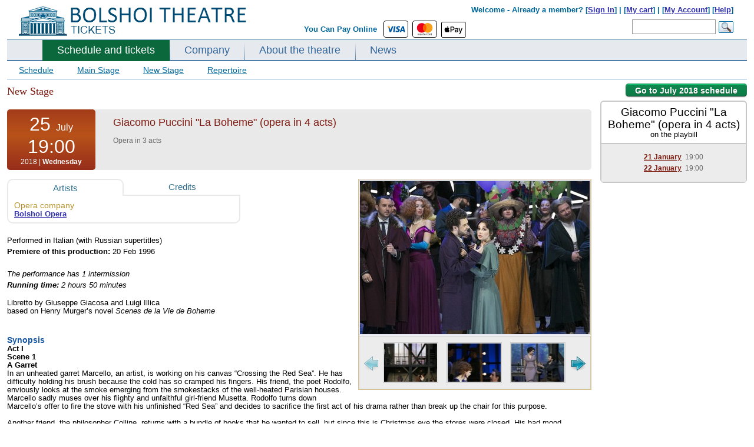

--- FILE ---
content_type: text/html; charset=UTF-8
request_url: https://bolshoitheatre.com/performance/la_boheme/25-July-2018/19:00/4606/
body_size: 18277
content:

 
<!DOCTYPE html PUBLIC "-//W3C//DTD XHTML 1.0 Strict//EN" "http://www.w3.org/TR/xhtml1/DTD/xhtml1-strict.dtd">
<html>
<head>
	<meta http-equiv="Content-Type" content="text/html;charset=utf-8" />
	<meta name="viewport" content="width=device-width, initial-scale=0.3">
	<title>25 July 2018 - Giacomo Puccini "La Boheme" (opera in 4 acts) (Opera)  - Bolshoi Theatre, Moscow, Russia (19:00)</title>

	<meta name="description" content="La bohème is an opera in four acts, composed by Giacomo Puccini to an Italian libretto by Luigi Illica and Giuseppe Giacosa, based on Scènes de la vie de bohème by Henri Murger."><link rel="canonical" href="https://bolshoitheatre.com/performance/la_boheme/" />
	
	<!--<SCRIPT>
	var globalDiff=0;
	</SCRIPT>-->	
	<!-- Global site tag (gtag.js) - Google Analytics -->
<script async src="https://www.googletagmanager.com/gtag/js?id=UA-20284306-8"></script>
<script>
  window.dataLayer = window.dataLayer || [];
  function gtag(){dataLayer.push(arguments);}
  gtag('js', new Date());

  gtag('config', 'UA-20284306-8');
  gtag('config', 'AW-17342403161');

  </script>	
	<link href="https://fonts.googleapis.com/css?family=Lato:300,400,700,400italic" rel="stylesheet" type="text/css">
		<link rel="stylesheet" href="/css/style_ac.css" type="text/css">	
	<style>
	#allContent{
		width: 1360px;
		
	}
	#owl-demo1{
			max-width: 1360px;
		
		}
	TD.floatOffset{
		width: auto;
	}
	@media (max-width: 1360px) { 
		#allContent{
			width: 1360px;
			padding: 0px 10px;
		}
	}
	@media (max-width: 1300px) { 
		#allContent{
			width: 1300px;
			padding: 0px 10px;
		}
	}
	@media (max-width: 1250px) { 
		#allContent{
			width: 1250px;
			padding: 0px 10px;
		}
	}
	@media (max-width: 1200px) { 
		#allContent{
			width: 1200px;
			padding: 0px 10px;
		}
	}
	@media (max-width: 1150px) { 
		#allContent{
			width: 1150px;
			padding: 0px 10px;	
		}
	}
	@media (max-width: 1100px) { 
		#allContent{
			width: 1100px;
			padding: 0px 10px;
		}
	}
	@media (max-width: 1050px) { 
		#allContent{
			width: 1050px;
			padding: 0px 10px;
		}
	}
	@media (max-width: 1024px) { 
		#allContent{
			width: 1024px;
			padding: 0px 10px;
		}
	}*{margin:0;padding:0}html,body{font-family:Arial,sans-serif;margin:0;padding:0}a{color:#3333ac}TABLE#allTbl{border:0 none;height:100%;padding-top:5px;width:100%;border-spacing:0px}TD.floatOffset{font-size:1px}DIV#contener{ma rgin:0px auto;ma x-width:1360px;mi n-width:1000px;padding:0px;overflow:hidden;border:0px solid red;font-size:13px}DIV#top{height:65px;position:relative;overflow:hidden}DIV#top IMG#logo{margin:9px 0 0 20px}DIV#top DIV#topLine{text-al ign:right;pos ition:absolute;z-index:10;top:3px;width:40%;float:left}DIV#top DIV#topSearch{posi tion:absolute;width:60%;text-align:right;font-size:100%;line-height:12px;color:#006699;font-weight:bold;padding:3px 0px 0 0;float:left}DIV#top DIV#topSearch DIV#menuTop{text-align:right;width:97%;padding-top:6px}DIV#top DIV#topSearch DIV#formTop{width:97%;text-align:right;margin-top:10px}DIV#top DIV#topSearch INPUT{border:1px solid #999999;font-size:12px;hei ght:26px;padding:5px;width:130px;margin:0px 5px 0 0px}DIV#top DIV#topSearch IMG#okSearch{po sition:absolute;float:right;margin:3px 0 0 0}DIV.topMenuLine{background-color:#6698be;height:1px;font-size:1px}DIV#mainMenu{backgro und:url('/img/bgMenuHor.gif') 0 bottom repeat-x;float:left;width:100%;background-color:#e6eaef}DIV#mainMenu UL#menu{width:100%;float:left;list-style-type:none;margin:0 0 -2px 0px;padding:0 0 0 60px;b order-bottom:2px solid #CCDFEA;}DIV.lineMenu{background-color:#4f7fa8;height:2px;font-size:1px}DIV#mainMenu UL#menu LI{float:left;font-w eight:bold;}DIV#mainMenu UL#menu LI A{color:#336699;text-decoration:none;padding:7px 25px 9px 25px;float:left;font-size:18px;display:block}DIV#mainMenu UL#menu LI.link{background:url("/img/bgMenuVert.png") 0 bottom no-repeat}.stage-name-mobile{display:none}@media screen and (max-width:1024px){#bannerBig{display:none}#videoTD{display:none}TD.where{width:0px;overflow:hidden;display:none}.floatOffset{display:none!important}body{//background:green}}h1.main{color:#CC6600;font-size:22px;margin-bottom:20px}.bold{font-weight:bold}.strike{text-decoration:line-through}.center{text-align:center}.clearfloat{clear:both;font-size:1px;height:0;line-height:0}TABLE.tblCommon{width:100%;border-spacing:0px;padding:0px}.roundedCorners{border-radius:6px 6px 6px 6px}DIV#bannerBig{hei ght:363px;ba ckground:url("/img/banner.png") no-repeat;}DIV.mainPageSheduale DIV#borderNew{border:1px solid #D5D5D5;border-radius:6px 6px 6px 6px;margin-top:20px;padding:10px 10px 10px 10px;background:url("/img/mainBgNew.gif") repeat-x}DIV#filter-ballet-block,DIV#filter-opera-block{display:none}#videoTD{width:420px;vertical-align:top;padding-top:20px}#videoTD DIV#blockVideo{margin:0 0 0 10px;text-align:center;background-color:#EDEDED;border:1px solid #D5D5D5;border-radius:6px 6px 6px 6px;padding:20px 0 20px 0}div#block-playbill{position:relative}DIV#block-playbill TABLE.mainTable{margin:15px 0px 0px 0px;table-layout:fixed}DIV.filterSearch{font-size:14px;background-color:#E9E9E9;border-radius:3px;padding:10px 15px}DIV.filterSearch A{color:#2D6C8A;margin-right:2px;padding:1px 4px}DIV.filterSearch A.select{background-color:#336699;color:#FFFFFF}DIV.filterSearch A.archive{color:#6A6A6C}DIV.filterSearch DIV.filterP{margin-bottom:6px}.filterP a{font-size:115%!important}.link_inner{border-bottom:1px dashed #2D6C8A;padding-bottom:-1px;position:relative;font-weight:bold}DIV.filterSearch SPAN{color:#6A6A6C}TABLE.was-now{width:100%;font-family:Trebuchet MS;font-size:100%}TABLE.was-now TD{vertical-align:top;text-align:center;line-height:20px;font-size:17px;font-weight:bold}TABLE.was-now TD.now{color:#CA252B}TABLE.was-now TD.was{color:#333333}TABLE.was-now SPAN.label{display:block;color:#888888;font:bold 10px/6px "Trebuchet MS",Arial,Helvetica,sans-serif;margin:4px 0 1px 0;text-transform:uppercase}TABLE.was-now SPAN.sml{font-size:12px;position:relative;top:-3px}.stikerDiscount{background:url("/img/sticker.png") no-repeat scroll 50% 0 transparent;color:#E00004;font:bold 20px/18px "Bitter",Arial,Helvetica,sans-serif;height:40px;padding:9px 0 21px;position:absolute;left:-60px;text-align:center;top:16px;width:70px}.stikerDiscount SPAN{height:auto;margin-top:8px;margin-bottom:2px;color:#222222;display:block;font:bold 12px/10px Arial,Helvetica,sans-serif}A.btn_book{background-position:0 50%;border-color:#E7B901 #B39000 #B39000;text-shadow:0 1px 2px rgba(255,255,255,0.7)}A.btn_book SPAN{background-color:#FFD41A;color:#4C3900;display:block;line-height:100%;color:#002244;font-size:18px;padding:12px 18px;float:left;border-style:solid;border-width:1px;border-color:#E7B901 #B39000 #B39000;text-shadow:0 1px 2px rgba(255,255,255,0.7);box-shadow:0 1px 1px rgba(0,0,0,0.2),0 1px 0 rgba(255,255,255,0.55) inset,0 0 3px rgba(255,255,255,0.8) inset;display:inline-block;font-weight:bold;position:relative;text-transform:uppercase;border-radius:8px 8px 8px 8px;margin-top:0px}.roundedCorners{-moz-border-radius:5px 5px 5px 5px;border:1px solid #D7DCE8;padding:1px 3px}.perfType{color:#000000;font-style:italic;font-size:19px;font-family:"Arial"}TR.odd{background-color:#F8FAFC}TR.even{background-color:#EFF3F7}TABLE.mainTable{width:100%}TABLE.mainTable TD.info A{text-decoration:none}TD.daysEvent{color:#8E8E8E;font-size:14px;height:100%;line-height:1.2;text-align:center;vertical-align:top;width:98px;padding:10px 0px}TD.daysEvent SPAN{font-size:21px;font-weight:bold}SPAN.eventName{font-size:19px}TABLE.daysEventInfo{width:100%;border-spacing:2px}TABLE.daysEventInfo TD{vertical-align:top;padding-top:3px}.borderTop{border-top:1px solid #C8C8C8}TABLE.daysEventInfo TD.time{padding-top:15px;width:92px}TD.where{width:80px}TD.book{width:120px}.book-div{position:relative}TD.info{line-height:1.2;padding:4px 0px 4px 10px}.mainTable .playbill-alert{padding:15px}.block_form{margin-top:10px;border:1px solid #0f3c6d;background-color:#eff7fe;padding:10px}.block_form_tbl td{padding:2px 0px 2px 0}.block_form_tbl td.n{padding:2px 10px 2px 0;font-weight:bold}.block_form_tbl td input,.block_form_tbl td textarea{width:300px;font-size:13px;font-family:Arial,sans-serif}.block-main_banners{wid th:1024px;hei ght:362px;position:relative;dis play:none;overflow:hidden}#banner-block div{top:0px;left:0px;position:relative;overflow:hidden}.block-prevnext{width:98%;margin-top:5px;margin-left:1%}.block-prevnext div{width:33.3%;float:left}.block-prevnext__current{text-align:center;font-weight:bold}.block-prevnext__next{text-align:right}.filterP-ul{list-style-type:none}.filterP-ul li{float:left;position:relative;padding:0px}.filterP-ul li a{display:inline-block;padding:1px 5px}.block-hidden-m-div{position:absolute;z-index:500;width:100%;height:20px;display:none;top:-20px}.block-hidden-m-div-l{position:absolute;z-index:500;width:30px;height:200px;display:none;top:0px;left:-30px}.block-hidden-m-div-r{position:absolute;z-index:500;width:30px;height:200px;display:none;top:0px;right:-30px}.block-hidden-m-ul{position:absolute;border:0px solid #ffffff;border-top:1px solid #336699;background-color:#336699;text-align:center;z-index:500;list-style-type:none;width:100%;padding:6px 0px;display:none}.filterP-ul li span{display:inline-block;padding:1px 4px}.filterP-ul li .block-hidden-m-ul li{display:block;float:none;padding:2px 0px}.filterP-ul li .block-hidden-m-ul li a{color:#ffffff}.green-button-new{width:85px;display:inline-block;text-decoration:none;font-size:11px;text-align:center;font-weight:bold;text-shadow:0 1px 1px #094529;color:#fff;background:url(/css/images/button-bg_new.png) repeat-x 0 -106px #0a653a;line-height:18px;padding:1px 2px;border-radius:3px;-moz-border-radius:3px;-webkit-border-radius:3px;box-shadow:0 1px 2px #a8a8a8,0 1px 0 #15c375 inset;-moz-box-shadow:0 1px 2px #a8a8a8,0 1px 0 #15c375 inset;-webkit-box-shadow:0 1px 2px #a8a8a8,0 1px 0 #15c375 inset;border-top:1px solid #17985b;border-left:1px solid #307a57;border-right:1px solid #307a57;border-bottom:1px solid #053d23}a.green-button-new{color:#fff;text-decoration:none}.orange-button-new{margin-top:3px;width:85px;font-size:11px;text-decoration:none;color:#fff;background:url(/css/images/button-bg_new.png) repeat-x 0 0 #ff7e20;line-height:18px;padding:1px 2px;text-align:center;border-radius:3px;-moz-border-radius:3px;-webkit-border-radius:3px;box-shadow:0 1px 2px #aaa,0 1px 0 #ffdb48 inset;-moz-box-shadow:0 1px 2px #aaa,0 1px 0 #ffdb48 inset;-webkit-box-shadow:0 1px 2px #aaa,0 1px 0 #ffdb48 inset;border-top:1px solid #ed8900;border-left:1px solid #d67525;border-right:1px solid #d67525;border-bottom:1px solid #c33c00;font-weight:bold;text-shadow:0 1px 1px #784311;display:inline-block}a.orange-button-new{text-decoration:none;color:#fff}.block-error-am{border-color:#c40000;display:block;-webkit-border-radius:4px;-moz-border-radius:4px;border-radius:4px;border:1px #c40000 solid;background-color:white;width:400px;margin:10px 0px 10px 0px;display:none}.block-error-am__inner{box-shadow:0 0 0 4px #fcf4f4 inset;border-radius:4px;padding:14px 18px;padding-left:66px;position:relative}.block-error-am h4{color:#c40000;font-weight:normal;font-size:17px;line-height:1.255}.block-error-am__inner_mes{margin-top:3px}.block-error-am__inner_icon{height:27px;left:18px;position:absolute;top:11px;width:30px;background-position:0px 0px;background-image:url("/css/images/error_am.png");background-repeat:no-repeat;display:inline-block;vertical-align:top}.alert-inner{width:100%}.alert-inner .roundedCorners{border:none}.alert_no_book .borderTop{border:none}.playbill-alert a{text-decoration:none}.alert_no_book{display:none}.alert_no_book .borderTop{border:none}
	#right{
		vertical-align: top;
	}
		#bannerBig {
    min-height: 355px;
    background-color: #eeeeee;
}
.block-main_banners .block-main_banners-mini {
    width: 100%;
    height: 58px;
    position: absolute;
    bottom: 8px;
    left: 0px;
    z-index: 120;
    padding: 0 0 0 5px;
	display: none;
	
}
	.block-main_banners .block-main_banners-mini-line {
    width: 100%;
    height: 68px;
    position: absolute;
    background-color: #000000;
    opacity: 0.4;
    bottom: 4px;
    left: 0px;
    z-index: 110;
	display: none;
}
	.block-main_banners .block-main_banners-tools {
    width: 50px;
    height: 58px;
    position: absolute;
    bottom: 4px;
    right: 0px;
    z-index: 120;
    padding: 0 0 0 5px;
    cursor: pointer;
	display: none;
}
	DIV#secondMenu {
    font-size: 14px;
    border-bottom: 2px solid #CCDFEA;
}
	DIV#secondMenu A.select {
    text-decoration: none;
    color: black;
    background-color: #CCDFEA;
}
DIV#secondMenu A {
    display: block;
    float: left;
    padding: 7px 20px;
    color: #006699;
}		
		DIV#block-theatre TABLE.tblCommon TD#left, DIV#block-playbill TABLE.tblCommon TD#leftR {
    width: 300px;
}
	DIV#block-theatre TABLE.tblCommon TD#left UL, DIV#block-playbill TABLE.tblCommon TD#leftR UL {
    color: #6A6A6C;
    line-height: normal;
    list-style-type: disc;
    margin-left: 30px;
    font-szie: 14px;
    margin-bottom: 20px;
}
	DIV#block-theatre TABLE.tblCommon TD#left UL LI, DIV#block-playbill TABLE.tblCommon TD#leftR UL LI {
    margin-bottom: 15px;
    font-size: 14px;
}
	DIV.mainBlock {
    wid th: 100%;
    flo at: left;
    margin: 20px 0px 20px 0px;
}
	DIV.listAfisha {
    margin-top: 15px;
    border: 2px solid #C8C8C8;
    border-radius: 6px 6px 6px 6px;
    margin-bottom: 50px;
    margin-left: 15px;
    width: 245px;
}
	h3.main {
    font-size: 14px;
    color: #1253A3;
    f ont-weight: normal;
}
	h2.main {
    font-size: 20px;
    margin-bottom: 10px;
    color: #1253A3;
    font-weight: normal;
}
	.news-links-block .green-button-new, .news-links-block .orange-button-new {
    width: auto;
    padding: 2px 15px;
    font-size: 12px;
}
	DIV.contenerCommon {
    margin: 0px 0px 0px 20px;
}
	.block-bread {
    color: #C60;
    font-size: 15px;
    font-weight: bold;
    margin-bottom: 15px;
}
	.block-bread span {
    color: #666;
    font-weight: normal;
    font-size: 9px;
    padding: 0 5px;
}

	/*banner*/
	
	#owl-demo1{
		width: 100%;
position: absolute;
margin-left: auto;
margin-right: auto;
left: 0;
right: 0;
		z-index: 100;
		top: 104px;
		height: 352px;
		overflow: hidden;
		background-color: #000000;
	}

	#owl-demo1-wrapper{
		margin-bottom: 350px;
	}	
	
	#owl-demo1 .item img{
		max-width: 1360px;	
	}
	
	.banner_block_item_text span{
		display: block;
	}
	
	.banner_block_item_pic{
		width: 66%;
		min-width: 850px;
		height: 350px;
		float: left;
		display: block;
	}
	.banner_block_item_text{
		width: 34%;
		float: left;
		text-align: center;
		vertical-align: middle;
		height: 350px;
		display: block;
	}
	
	.bannerm_date {
    font-family: Lato;
    color: #000000;
    margin-bottom: 0;
    padding: 0px 5px;
	font-size: 110%;
}
	.bannerm_item_color_black1 .bannerm_date span {
    padding: 3px 5px;
    color: black;
    background: rgba(255,255,255,0.7);
    /* display: inline-block; */
}
	.bannerm_name {
    font-size: 3.5em;
    word-break: break-word;
    margin-bottom: 15px;
    font-family: Lato;
    font-style: normal;
    color: #00000;
    font-style: italic;
}

	


	.bannerm_buy_tickets .btn_mobile {
    background-color: #fff;
    color: #000;

	border: 1px solid black;
	
}
	.uppercase {
    text-transform: uppercase;
    line-height: 1.7;
}


	.btn_mobile {
    text-transform: uppercase;
    letter-spacing: .03em;
    line-height: 1em;
    font-family: Lato;
    font-weight: 700;
    text-align: center;
    display: inline-block;
    padding: 15px 20px;
    font-size: 0.9rem;
    color: #c61c1c;
}
	.btn_mobile{
		text-decoration: none;
	}
	
	.banner-auto-met{
		position: relative;
		background-color: black;
		/*height: 360px;*/
		overflow: hidden;
	}
		.banner-auto-met-text{
		position: absolute;
		/*background-color: rgba(6,49,66,1);*/
		background-color: #063142;
		height: 310px;
		width: 460px;
		
		top: 20px;
		right: 50px;
		text-align: center;
		
	}
	
	
	.banner-auto-met-text .bannerm_date{
		color: white;
	}
	.banner-auto-met-text-item{
		margin: 20px;
	}
	.banner-auto-met-text .bannerm_name{
		margin: 10px 10px 15px 10px;
	}
	.banner-auto-met-text .bannerm_name a{
		color: white;
		text-decoration: none;
	}
	.banner-auto-met-text .btn_mobile {
		padding: 18px 20px;
	}
	.banner-auto-met-text-control{
		position: absolute;
		bottom: 15px;
		left: 43%;
	}
	.banner-auto-met-text-control ul{
		padding: 0px;
		margin: 0px auto;
		list-style-type: none;
	} 
	.banner-auto-met-text-control ul li{
				padding: 0px;
		margin: 0px 5px;
		float: left;
		
	}
	.banner-auto-met-text-control ul li button{
		height: 12px;
		width: 12px;
		display: block;
		background: none;
		border: .0625rem solid #fff;
	}
	.banner-auto-met-text-control ul li button.active{
		background-color: #fff;
	}
	
	#owl-demo1 .owl-pagination{
		position: absolute;
		bottom: 35px;
		right: 140px;
		
	}
	
	#owl-demo1 .owl-pagination span {
    width: 12px !important;
    height: 12px !important;
    border-radius: 0px !important;
    border: 1px solid white !important;
    background-color: transparent!important;
}
	
	#owl-demo1 .owl-pagination .owl-page.active span {
		background-color: white !important;
	}
	#owl-demo1 .owl-pagination *:focus {
    outline: none;
}
	.owl-buttons {
		position: absolute;
		top: 45%;
		width: 100%;
		height: 0;
	}
	
	.icon-chevron-circle-shadow.prev-arrow {
		background-image:url("data:image/svg+xml;charset=utf-8,%3Csvg xmlns='http://www.w3.org/2000/svg' width='24' height='24'%3E%3Ccircle fill='%23fff' cx='12' cy='12' r='10'/%3E%3Cpath d='M13.5 16.5a.498.498 0 01-.354-.146l-3.149-3.152a1.7 1.7 0 01.001-2.403l3.149-3.153a.5.5 0 01.706.707l-3.148 3.153a.7.7 0 000 .99l3.148 3.15a.5.5 0 01-.353.854z'/%3E%3C/svg%3E")
	}
	.icon-chevron-circle-shadow.prev-arrow {
    background-repeat: no-repeat;
    background-size: cover;
	}
	.icon-chevron-circle-shadow {
		cursor: pointer;
		-webkit-filter: drop-shadow(0 0 24px rgba(0,0,0,.5));
		filter: drop-shadow(0 0 24px rgba(0,0,0,.5));
		opacity: .75;
		transition: opacity .2s ease-out;
		-moz-transition: opacity .2s ease-out;
		-webkit-transition: opacity .2s ease-out;
		-o-transition: opacity .2s ease-out;
	}

	.next-arrow, .prev-arrow {
    position: absolute;
    fill: #fff;
    height: 40px;
    width: 40px;
	}
	
	.icon-chevron-circle-shadow.next-arrow{
		background-image:url("data:image/svg+xml;charset=utf-8,%3Csvg xmlns='http://www.w3.org/2000/svg' viewBox='0 0 24 24'%3E%3Cpath d='M12 22h0a10 10 0 1110-10 10 10 0 01-10 10z' fill='%23fff' stroke='var(--custom-border-color)'/%3E%3Cpath d='M10.49 7.3l4.48 4.55-4.48 4.56-.7-.7 3.78-3.86L9.79 8l.7-.7z'/%3E%3C/svg%3E")
		}
	.owl-prev{
		position: absolute;
		left: 5px;
	}	
	
	.owl-next{
		position: absolute;
		right: 45px;
	}
	
	.logos {
    display: inline;
    vertical-align: middle;
    margin-left: 10px;
}


.paymentLogo {
    margin-right: 0.20rem;
}

.paymentLogoApple{
	height: 27px;
	vertical-align: baseline !important;
}

.paymentLogoWeChat{
	height: 21px;
	vertical-align: baseline !important;
	margin-top: 2px;
	margin-left: 2px;
}

.rounded {
    border-radius: 0.25rem!important;
}
.border-hr {
    border: 1px solid #000000 !important;
}
	
	.mobile-alert{
		position:fixed;
		top: 10px;
		width: 14%;
		left: 42%;
		z-index: 1000;
		background-color: #001a33;
		color: #ffffff;
		font-family: lato;
		padding: 20px;
		text-align: center;
		border-radius: 5px;
		box-shadow: 0px 5px 10px 0px rgba(0, 0, 0, 0.5);
	}
	
	</style>
		

	
	<SCRIPT>var globalDiff=1;</SCRIPT>	

	



</head>


<body >

		
		<TABLE style="margin: 0px auto;">
	<TR>
	<TD id="allContent" valign="top">	
	<DIV id="contener">
		<DIV id="top">
			<DIV id="topLine">
				<A href="/"><IMG src="/img/bolshoi_russia.png" id="logo" border="0"></A>	
			</DIV>
			<DIV id="topSearch">
				<DIV id="menuTop">
							
					Welcome - 
										Already a member? [<a href=/signin/>Sign In</a>] |
									 	 [<a href=/mycart/>My cart</a>] | [<a href=/myaccount/>My Account</a>] [<a href=/help/>Help</a>]
				</DIV>
				<DIV id="formTop">
					
					<table align="center" style="margin-bottom: 5px; height: 27px; overflow: hidden;">
	<tr>
		<td style="height: 27px; padding-top: 0px;" valign="top" id="text-pay-online"><span style="display: inline-block; margin-top: 4px;">You Can Pay Online&nbsp;&nbsp;</span></td>
		<td style="height: 27px; overflow: hidden;">
			<svg width="40" height="27" aria-hidden="true" role="img" viewBox="0 0 140 90" class="paymentLogo border-hr rounded"><title id="title">Visa</title><rect width="140" height="90" style="fill: rgb(255, 255, 255);"></rect><g id="g4158"><polygon id="polygon9" points="62.7 62.1 53.9 62.1 59.4 28 68.2 28 62.7 62.1" style="fill: rgb(0, 87, 159);"></polygon><path id="path11" d="M94.7,28.8a21.16,21.16,0,0,0-7.9-1.5c-8.7,0-14.8,4.6-14.9,11.3-.1,4.9,4.4,7.6,7.7,9.3s4.6,2.8,4.6,4.3c0,2.3-2.8,3.3-5.3,3.3a17.06,17.06,0,0,1-8.3-1.8l-1.2-.5-1.2,7.7A27.57,27.57,0,0,0,78,62.7c9.3,0,15.3-4.6,15.4-11.7,0-3.9-2.3-6.9-7.4-9.3-3.1-1.6-5-2.6-5-4.2s1.6-2.9,5.1-2.9a15,15,0,0,1,6.6,1.3l.8.4Z" style="fill: rgb(0, 87, 159);"></path><path id="path13" d="M106.5,50l3.5-9.5c0,.1.7-2,1.2-3.3l.6,2.9s1.7,8.2,2,9.9Zm10.9-22h-6.8c-2.1,0-3.7.6-4.6,2.8L92.8,62.1h9.3s1.5-4.2,1.8-5.1h11.3c.2,1.2,1,5.1,1,5.1h8.2C124.5,62.1,117.4,28,117.4,28Z" style="fill: rgb(0, 87, 159);"></path><path id="path15" d="M46.5,28,37.9,51.3,37,46.6c-1.6-5.5-6.6-11.4-12.2-14.3l7.9,29.9H42L55.9,28Z" style="fill: rgb(0, 87, 159);"></path><path id="path17" d="M29.9,28H15.6l-.1.7c11.1,2.8,18.4,9.7,21.4,17.9L33.8,30.9C33.3,28.7,31.8,28.1,29.9,28Z" style="fill: rgb(250, 166, 26);"></path></g></svg>
		
		<svg width="40" height="27" aria-hidden="true" role="img" viewBox="0 0 140 90" class="paymentLogo border-hr rounded"><title id="title">MasterCard</title><rect width="140" height="90" style="fill: rgb(255, 255, 255);"></rect><path d="M114.6,80.2v.2h.3v-.2Zm.1-.2c.1,0,.1,0,.2.1a.35.35,0,0,1,.1.2c0,.1,0,.1-.1.2a.35.35,0,0,1-.2.1l.2.3h-.2l-.2-.3h-.1v.3h-.2V80Zm0,1h.2c.1,0,.1-.1.2-.1s.1-.1.1-.2a.45.45,0,0,0,0-.5c-.1-.1-.2-.3-.3-.3a.45.45,0,0,0-.5,0c-.1,0-.1.1-.2.1s-.1.1-.1.2a.45.45,0,0,0,0,.5c.1.1.2.3.3.3h.3m0-1.4a.37.37,0,0,1,.3.1.22.22,0,0,1,.2.2l.2.2a.63.63,0,0,1-.2.8c-.1.1-.2.1-.2.2a.64.64,0,0,1-.6,0,.22.22,0,0,1-.2-.2.79.79,0,0,1-.2-.8.22.22,0,0,1,.2-.2c.1-.1.2-.1.2-.2a.37.37,0,0,1,.3-.1M43.5,76.9a2.3,2.3,0,1,1,2.3,2.4,2.24,2.24,0,0,1-2.3-2.18V76.9m6.2,0V73.1H48V74a2.91,2.91,0,0,0-2.4-1.1,4,4,0,1,0,0,8A3.16,3.16,0,0,0,48,79.8v.9h1.7Zm56,0a2.3,2.3,0,1,1,2.3,2.4,2.26,2.26,0,0,1-2.3-2.22V76.9m6.2,0V70h-1.7v4a2.91,2.91,0,0,0-2.4-1.1,4,4,0,1,0,0,8,3.16,3.16,0,0,0,2.4-1.1v.9h1.7ZM70.3,74.4a1.88,1.88,0,0,1,1.9,1.8h-4a2.07,2.07,0,0,1,2.1-1.8m-.1-1.5a3.7,3.7,0,0,0-3.8,3.6h0v.4a3.71,3.71,0,0,0,3.42,4h.48a4.35,4.35,0,0,0,3.1-1.1l-.8-1.2a3.54,3.54,0,0,1-2.2.8,2.12,2.12,0,0,1-2.3-1.9h5.7v-.6c0-2.4-1.5-4-3.6-4m20,4a2.3,2.3,0,1,1,2.3,2.4,2.26,2.26,0,0,1-2.3-2.22V76.9m6.2,0V73.1H94.9V74a2.91,2.91,0,0,0-2.4-1.1,4,4,0,0,0,0,8,3.16,3.16,0,0,0,2.4-1.1v.9h1.7ZM81,76.9a3.89,3.89,0,0,0,3.7,4h.4a4.19,4.19,0,0,0,2.7-.9L87,78.7a3.69,3.69,0,0,1-2,.7,2.45,2.45,0,0,1-2.3-2.59h0A2.56,2.56,0,0,1,85,74.5a3.09,3.09,0,0,1,2,.7l.8-1.3a3.85,3.85,0,0,0-2.7-.9A4,4,0,0,0,81,76.6v.3m21.4-4a2.33,2.33,0,0,0-2,1.1v-.9H98.7v7.6h1.7V76.4c0-1.3.6-2,1.6-2a3.78,3.78,0,0,1,1,.2l.5-1.6c-.4,0-.8-.1-1.1-.1m-44.5.8a5.54,5.54,0,0,0-3.1-.8c-1.9,0-3.2.9-3.2,2.4,0,1.2.9,2,2.6,2.2l.8.1c.9.1,1.3.4,1.3.8,0,.6-.6.9-1.7.9a4.3,4.3,0,0,1-2.5-.8l-.8,1.3a5.63,5.63,0,0,0,3.3,1c2.2,0,3.5-1,3.5-2.5s-1-2-2.7-2.3h-.8c-.7-.1-1.3-.2-1.3-.8s.5-.9,1.5-.9a4.18,4.18,0,0,1,2.4.7Zm21.4-.8a2.33,2.33,0,0,0-2,1.1v-.9H75.7v7.6h1.7V76.5c0-1.3.5-2,1.6-2a3.78,3.78,0,0,1,1,.2l.5-1.6a2.6,2.6,0,0,0-1.2-.2m-14.2.2H62.4V70.8H60.7v2.3H59.2v1.5h1.5v3.5c0,1.8.7,2.8,2.7,2.8a4,4,0,0,0,2.1-.6L65,78.9a2.35,2.35,0,0,1-1.5.4c-.8,0-1.1-.5-1.1-1.3V74.6h2.7ZM40.3,80.7V76a2.83,2.83,0,0,0-2.63-3H37.3a3,3,0,0,0-2.7,1.4A2.85,2.85,0,0,0,32.1,73a2.68,2.68,0,0,0-2.2,1.1v-.9H28.3v7.6H30V76.5a1.81,1.81,0,0,1,1.6-2h.3c1.1,0,1.7.7,1.7,2v4.2h1.7V76.5a1.81,1.81,0,0,1,1.6-2h.3c1.1,0,1.7.7,1.7,2v4.2Z" style="fill: rgb(35, 31, 32);"></path><path d="M115.6,55.4V54.3h-.3l-.3.7-.3-.8h-.3v1.1h.2v-.8l.3.7h.2l.3-.7v.8Zm-1.9,0v-.9h.4v-.2h-.9v.2h.4v.9Z" style="fill: rgb(247, 148, 16);"></path><path d="M82.6,60.2H57.4V15H82.5V60.2Z" style="fill: rgb(255, 95, 0);"></path><path d="M59,37.6A29,29,0,0,1,70,15a28.74,28.74,0,1,0,0,45.2A29,29,0,0,1,59,37.6" style="fill: rgb(235, 0, 27);"></path><path d="M116.5,37.6A28.71,28.71,0,0,1,70.1,60.2,28.66,28.66,0,0,0,75,20l0-.06a27.26,27.26,0,0,0-4.8-4.8,28.64,28.64,0,0,1,46.4,22.5" style="fill: rgb(247, 158, 27);"></path></svg>
		
		<img src="/img/Apple_Pay_Mark_RGB_041619.svg" class="paymentLogo paymentLogoApple">
		
		<!--<span class="border-hr rounded" style="height: 27px; display: inline-block; vertical-align: top;">
		<span style="width: 28px; overflow: hidden; display: inline-block; margin: 0px 6px;"><img src="/img/WeChat.png" class="paymentLogo paymentLogoWeChat" style="height: 21px;"></span></span>-->
		
		</td>
	</tr>
</table>
				
					<FORM id="formSearch" action="/search/" method="get">	
					<INPUT id="strSearch" name="strSearch" value=""><IMG src="/img/buttonS1.png" id="okSearch">
					</FORM>
				</DIV>
			</DIV>
		</DIV>
		<DIV class="topMenuLine"></DIV>
		<DIV id="mainMenu">
			<UL id="menu"><LI class="active"><A href="/playbill/" class="active">Schedule and tickets</A></LI><LI class="link"><A href="/company/" class="link">Company</A></LI><LI class="link"><A href="/theatre/" class="link">About the theatre</A></LI><LI class="link"><A href="/news/" class="link">News</A></LI></UL>		</DIV><DIV class="clearfloat"></DIV>
		<DIV class="lineMenu"></DIV>
		<DIV id="secondMenu"><A href="/playbill/playbills/" class="none" >Schedule</A><A href="/playbill/search/main_stage/" class="none" >Main Stage</A><A href="/playbill/search/new_stage/" class="none" >New Stage</A><A href="/playbill/repertoire/" class="none" >Repertoire</A><BR clear="all"></DIV>				<DIV id="block-playbill" class="mainBlock">
					<div class="btn-back-to-playbill"><a class="green-button-small" href="/playbill/search/07-2018/">Go to July 2018 schedule</a></div><TABLE class="tblCommon"><TR><TD valign="top">
		<H1 class="mainStage" style="color: #7D1B11">New Stage</H1><TABLE id="eventTop">
				
								
				<TR>
					<TD id="eventDateTime">
					
											
						<meta itemprop="startDate" content="2018-07-25T19:00:00"/>
						<meta itemprop="endDate" content="2018-07-25T21:50:00"/>
						<meta itemprop="description" content="La bohème is an opera in four acts, composed by Giacomo Puccini to an Italian libretto by Luigi Illica and Giuseppe Giacosa, based on Scènes de la vie de bohème by Henri Murger."/>
						<table style="background-color: #7D1B11; background-image: url('/gradient/new_stage_gradient.gif'); background-repeat: x-repeat; background-position: center center;">
							<tr><td class="day">25 <span>July</span></td></tr>
							<tr><td class="hour">19:00</td></tr>
							<tr><td class="year">2018 | <b>Wednesday</b></tr>
						</table>
											<TD id="eventListPerf">
														<meta itemprop="name" content="Giacomo Puccini "La Boheme" (opera in 4 acts)"/>
								<span itemprop="workPerformed" itemscope="" itemtype="http://schema.org/CreativeWork">
									<meta itemprop="name" content="Giacomo Puccini "La Boheme" (opera in 4 acts)"/>
									<meta itemprop="sameAs" content="http://bolshoitheatre.com/performance/la_boheme/"/>	
								</span>	
								<DIV style='color:#7D1B11' class='bigName'>Giacomo Puccini "La Boheme" (opera in 4 acts)</DIV><DIV class='actsEnt'>Opera in 3 acts</DIV>										<TD id="eventBook"  style='display: none;'><DIV class="book-div">
						<div itemprop="offers" itemscope="" itemtype="http://schema.org/AggregateOffer"><span itemprop="lowPrice" style="display: none;">$0</span>
					<span itemprop="offerCount" style="display: none;">0</span></div>
										</DIV>
			</TABLE><DIV>
				
				<div class="item-block-photo picEntity">
				
					<A href="/pic_perfomance_big/1533047531_La Boheme by damir yusupov-8det.jpg" rel="example_group" title=""><IMG itemprop="image" class="preview"  src="/pic_perfomance/1533047531_La Boheme by damir yusupov-8det.jpg" title="" alt=""></A><DIV id="photoBlock"><div id="smallPreview">
												<link rel="stylesheet" type="text/css" href="/css/skins/tango/skin.css" />		
												
												  <ul id="mycarousel" class="jcarousel-skin-tango">
													  
												<li><a rel="example_group" href="/pic_perfomance_big/1533047735_La Boheme by damir yusupov-10 det.jpg" title="">
						<div class="small" style=" background-image: url('/pic_perfomance_small/1533047735_La Boheme by damir yusupov-10 det.jpg')">&nbsp;</div></a></li><li><a rel="example_group" href="/pic_perfomance_big/1533047552_La Boheme by damir yusupov-9 det.jpg" title="">
						<div class="small" style=" background-image: url('/pic_perfomance_small/1533047552_La Boheme by damir yusupov-9 det.jpg')">&nbsp;</div></a></li><li><a rel="example_group" href="/pic_perfomance_big/1533047486_La Boheme by damir yusupov-7det.jpg" title="">
						<div class="small" style=" background-image: url('/pic_perfomance_small/1533047486_La Boheme by damir yusupov-7det.jpg')">&nbsp;</div></a></li><li><a rel="example_group" href="/pic_perfomance_big/1533047444_La Boheme 6 by damir yusupov.jpg" title="">
						<div class="small" style=" background-image: url('/pic_perfomance_small/1533047444_La Boheme 6 by damir yusupov.jpg')">&nbsp;</div></a></li><li><a rel="example_group" href="/pic_perfomance_big/1533047427_La Boheme5 by damir yusupov.jpg" title="">
						<div class="small" style=" background-image: url('/pic_perfomance_small/1533047427_La Boheme5 by damir yusupov.jpg')">&nbsp;</div></a></li><li><a rel="example_group" href="/pic_perfomance_big/1533047399_La Boheme4 by damir yusupov.jpg" title="">
						<div class="small" style=" background-image: url('/pic_perfomance_small/1533047399_La Boheme4 by damir yusupov.jpg')">&nbsp;</div></a></li><li><a rel="example_group" href="/pic_perfomance_big/1533047329_La Boheme3 by damir yusupov.jpg" title="">
						<div class="small" style=" background-image: url('/pic_perfomance_small/1533047329_La Boheme3 by damir yusupov.jpg')">&nbsp;</div></a></li><li><a rel="example_group" href="/pic_perfomance_big/1533047254_La Boheme2 by damir yusupov.jpg" title="">
						<div class="small" style=" background-image: url('/pic_perfomance_small/1533047254_La Boheme2 by damir yusupov.jpg')">&nbsp;</div></a></li><li><a rel="example_group" href="/pic_perfomance_big/1533027997_La Boheme1_ by damir yusupov.jpg" title="">
						<div class="small" style=" background-image: url('/pic_perfomance_small/1533027997_La Boheme1_ by damir yusupov.jpg')">&nbsp;</div></a></li><li><a rel="example_group" href="/pic_perfomance_big/Perfomances_1421508464.jpg" title="">
						<div class="small" style=" background-image: url('/pic_perfomance_small/Perfomances_1421508464.jpg')">&nbsp;</div></a></li><li><a rel="example_group" href="/pic_perfomance_big/Perfomances_1421508423.jpg" title="">
						<div class="small" style=" background-image: url('/pic_perfomance_small/Perfomances_1421508423.jpg')">&nbsp;</div></a></li><li><a rel="example_group" href="/pic_perfomance_big/Perfomances_1421507558.jpg" title="">
						<div class="small" style=" background-image: url('/pic_perfomance_small/Perfomances_1421507558.jpg')">&nbsp;</div></a></li><li><a rel="example_group" href="/pic_perfomance_big/Perfomances_1421507475.jpg" title="">
						<div class="small" style=" background-image: url('/pic_perfomance_small/Perfomances_1421507475.jpg')">&nbsp;</div></a></li><li><a rel="example_group" href="/pic_perfomance_big/Perfomances_1421507429.jpg" title="">
						<div class="small" style=" background-image: url('/pic_perfomance_small/Perfomances_1421507429.jpg')">&nbsp;</div></a></li><li><a rel="example_group" href="/pic_perfomance_big/1430847035_boheme-9-photo-by-damir-yusupov.jpg" title="">
						<div class="small" style=" background-image: url('/pic_perfomance_small/1430847035_boheme-9-photo-by-damir-yusupov.jpg')">&nbsp;</div></a></li><li><a rel="example_group" href="/pic_perfomance_big/1430847015_boheme-8-photo-by-damir-yusupov.jpg" title="">
						<div class="small" style=" background-image: url('/pic_perfomance_small/1430847015_boheme-8-photo-by-damir-yusupov.jpg')">&nbsp;</div></a></li><li><a rel="example_group" href="/pic_perfomance_big/1430846945_boheme-7-photo-by-damir-yusupov.jpg" title="">
						<div class="small" style=" background-image: url('/pic_perfomance_small/1430846945_boheme-7-photo-by-damir-yusupov.jpg')">&nbsp;</div></a></li><li><a rel="example_group" href="/pic_perfomance_big/1430846702_boheme-6-photo-by-damir-yusupov.jpg" title="">
						<div class="small" style=" background-image: url('/pic_perfomance_small/1430846702_boheme-6-photo-by-damir-yusupov.jpg')">&nbsp;</div></a></li><li><a rel="example_group" href="/pic_perfomance_big/1430846647_boheme-5-photo-by-damir-yusupov.jpg" title="">
						<div class="small" style=" background-image: url('/pic_perfomance_small/1430846647_boheme-5-photo-by-damir-yusupov.jpg')">&nbsp;</div></a></li><li><a rel="example_group" href="/pic_perfomance_big/1430831589_boheme-4-photo-by-damir-yusupov.jpg" title="">
						<div class="small" style=" background-image: url('/pic_perfomance_small/1430831589_boheme-4-photo-by-damir-yusupov.jpg')">&nbsp;</div></a></li><li><a rel="example_group" href="/pic_perfomance_big/1430831574_boheme-3-photo-by-damir-yusupov.jpg" title="">
						<div class="small" style=" background-image: url('/pic_perfomance_small/1430831574_boheme-3-photo-by-damir-yusupov.jpg')">&nbsp;</div></a></li><li><a rel="example_group" href="/pic_perfomance_big/1430831543_boheme-2-photo-by-damir-yusupov.jpg" title="">
						<div class="small" style=" background-image: url('/pic_perfomance_small/1430831543_boheme-2-photo-by-damir-yusupov.jpg')">&nbsp;</div></a></li><li><a rel="example_group" href="/pic_perfomance_big/1430831532_boheme-1-photo-by-damir-yusupov.jpg" title="">
						<div class="small" style=" background-image: url('/pic_perfomance_small/1430831532_boheme-1-photo-by-damir-yusupov.jpg')">&nbsp;</div></a></li><li><a rel="example_group" href="/pic_perfomance_big/1356025192_semeninarudakova(d)big.jpg" title="">
						<div class="small" style=" background-image: url('/pic_perfomance_small/1356025192_semeninarudakova(d)big.jpg')">&nbsp;</div></a></li>												</ul></DIV></DIV>				
									</div><!-- блок фото  -->
										<table id="personEntity" cellpadding="0" cellspasing="0">
						<tr>
							<td class="tab active" id="l_artists">Artists</td>
							<td class="tab" id="l_credits">Credits</td>
						</tr>
						<tr>
							<td colspan="2" class="tab_content">
									
								<DIV id="list_artists">	
								<DIV class='middleText itemList'>Opera company</DIV><DIV><A href='/company/opera/company/Bolshoi_Opera/' itemprop="sameAs"><SPAN  class='bold'>Bolshoi Opera</SPAN></A></DIV>								</DIV>
								<DIV id="list_credits">	
								<DIV>Music by <A href='/company/other/composer/putch/' itemprop="sameAs"><SPAN  class='bold'>Giacomo Puccini</SPAN></A></DIV><DIV class="itemList"><A href='/company/personnel/designer/Marina_Azizyan/' itemprop="sameAs"><SPAN  class='bold'>Marina Azizyan</SPAN></A>, Designer</DIV><DIV class="itemList"><A href='/company/personnel/mus_dir/Peter_Feranec/' itemprop="sameAs"><SPAN  class='bold'>Peter Feranec</SPAN></A>, Musical Director</DIV><DIV class="itemList"><A href='/company/personnel/chorus_master/borisov/' itemprop="sameAs"><SPAN  class='bold'>Valery Borisov</SPAN></A>, Principal Chorus Master</DIV><DIV class="itemList"><A href='/company/opera/sd/Federik_Mirdita/' itemprop="sameAs"><SPAN  class='bold'>Federik Mirdita</SPAN></A>, Stage Director</DIV>								</DIV>
							</td>
						</tr>
						</table>
											<DIV class="addInfo">	
						<DIV class='langEnt'>Performed in Italian (with Russian supertitles)</DIV><DIV class='premierEnt'><b>Premiere of this production:</b> 20 Feb 1996</DIV><BR><I><DIV class='antsEnt'>The performance has 1 intermission</DIV><DIV class='durationEnt'><b>Running time:</b> 2 hours 50 minutes</DIV></i>					</DIV>
					<DIV><DIV class="fullEnt"><br><DIV><p>Libretto by&nbsp;Giuseppe Giacosa and Luigi Illica<br /> based on&nbsp;Henry Murger&rsquo;s novel <em>Scenes de&nbsp;la&nbsp;Vie de&nbsp;Boheme<br /> <br /></em><strong></strong></p></div></DIV><DIV class="librettoEnt"><H3 class="main">Synopsis</H3><p><strong><span class="zag3">Act I<br /> Scene&nbsp;1<br /></span>A&nbsp;Garret</strong><br /> In&nbsp;an&nbsp;unheated garret Marcello, an&nbsp;artist, is&nbsp;working on&nbsp;his canvas  &ldquo;Crossing the Red Sea&rdquo;. He&nbsp;has difficulty holding his brush because the  cold has so&nbsp;cramped his fingers. His friend, the poet Rodolfo, enviously looks at&nbsp;the smoke emerging from the smokestacks  of&nbsp;the well-heated Parisian houses. Marcello sadly muses over his  flighty and unfaithful girl-friend Musetta. Rodolfo turns down Marcello&rsquo;s offer to&nbsp;fire the stove with his unfinished &ldquo;Red Sea&rdquo; and  decides to&nbsp;sacrifice the first act of&nbsp;his drama rather than break up&nbsp;the  chair for this purpose.<br /> <br /> Another friend, the philosopher Colline, returns with a&nbsp;bundle of&nbsp;books  that he&nbsp;wanted to&nbsp;sell, but since this is&nbsp;Christmas eve the stores were  closed. His bad mood is&nbsp;dispelled by&nbsp;the warmth of&nbsp;the heated stove.<br /> <br /> The fourth member of&nbsp;the group of&nbsp;friends arrives. The musician  Schaunard with the help of&nbsp;errand-boys has brought delicious snacks,  wine, cigars, firewood and a&nbsp;bunch of&nbsp;coins. All are so&nbsp;aghast at the sight of&nbsp;such riches that they are not listening to&nbsp;Schaunard&rsquo;s  story about what happened. He&nbsp;became acquainted with a&nbsp;bored Englishman  who wanted nothing more of&nbsp;him than that he&nbsp;&ldquo;play&rdquo; until death a&nbsp;parrot that was disturbing him. The successful job, which was  not completed without a&nbsp;little poison, was generously rewarded.  Schaunard hinders the immediate consumption of&nbsp;the food, but allows them to&nbsp;enjoy the wine. Then, in&nbsp;a&nbsp;condescending tone, he&nbsp;invites  his friends to&nbsp;partake in&nbsp;Latin Quarter cuisine.<br /> <br /> The joyful mood is&nbsp;disturbed by&nbsp;the arrival of&nbsp;Benoit, the old landlord,  who demands the long-overdue rent. They reassure him by&nbsp;showing that  they have money and offer him wine. He&nbsp;becomes somewhat tight and boasts of&nbsp;past amorous escapades, whereupon they hit him with  his own weapon of&nbsp;Philistine morals: indignantly, they turn the shameful  &ldquo;debauchee&rdquo; out of&nbsp;the room without paying the rent. Schaunard magnanimously shares his money with his friends and all head  for their favourite cafe. Rodolfo decides to&nbsp;stay for a&nbsp;few minutes  to&nbsp;finish an&nbsp;article. The friends will wait for him below.<br /> <br /> Mimi, a&nbsp;neighbour, comes to&nbsp;ask that her extinguished candle be&nbsp;lighted.  A&nbsp;coughing spell detains her in&nbsp;the room. Rodolfo is&nbsp;captivated by&nbsp;the  tender creature. After leaving, Mimi returns in&nbsp;search of&nbsp;her key. The draft extinguishes both candles. Rodolfo and Mimi  rummage in&nbsp;the dark in&nbsp;search of&nbsp;the key. Rodolfo finds it&nbsp;and unnoticed  hides&nbsp;it. Taking advantage of&nbsp;the situation, he&nbsp;dares to touch Mimi&rsquo;s hand.<br /> <br /> Rodolfo contemplates: can he&nbsp;build castles in&nbsp;the air when he&nbsp;is&nbsp;merely  a&nbsp;hopelessly poor poet? But Mimi&rsquo;s beautiful eyes immediately give him  reason for optimism.<br /> <br /> Mimi tells about herself: she is&nbsp;a&nbsp;seamstress. Her simple existence  is&nbsp;warmed by&nbsp;the modest happiness of&nbsp;&ldquo;unrealizable fantasies&rdquo; and the  &ldquo;poetry&rdquo; of&nbsp;minutiae. Rodolfo&rsquo;s friends are still waiting below and call to&nbsp;him. He&nbsp;tells them to&nbsp;go&nbsp;on&nbsp;and promises to&nbsp;follow  shortly. In&nbsp;the enchanting beams of&nbsp;the moonlight penetrating the attic,  Rodolfo and Mimi speak of&nbsp;their love for each other. Then, Mimi remembers their promise, so&nbsp;hand in&nbsp;hand they head for the  Latin Quarter.<br /> <br /> <strong><span class="zag3">Scene 2</span><br /> In&nbsp;the Latin Quarter</strong><br /> At&nbsp;the Christmas fair in&nbsp;front of&nbsp;the cafe, traders offer their goods.  Each of&nbsp;the friends, having come into means, makes his purchases.  Schaunard buys a&nbsp;defective horn, Colline acquires a&nbsp;stack of books and Rodolfo a&nbsp;mob-cap for Mimi. Only Marcello, yearning for  Musetta, cannot find consolation in&nbsp;spending money or&nbsp;flirting with  other girls. The companions finally meet in&nbsp;the cafe. Mimi is gladly accepted as&nbsp;one of&nbsp;the group. While in&nbsp;the street children  noisily surround Parpignol, the trader of&nbsp;toys. They order exquisite  viands. Rodolfo and Mimi&rsquo;s love makes Marcello utter bitter truths.<br /> <br /> The season for Marcello&rsquo;s dejected state soon comes to&nbsp;light. The  appearance of&nbsp;Musetta, accompanied by&nbsp;a&nbsp;rich and already piqued suitor,  calls forth a&nbsp;burst of&nbsp;animation in&nbsp;the cafe. The darling of the Latin Quarter tries by&nbsp;all means to&nbsp;attract the attention of&nbsp;her  former lover. Marcello, despite all efforts, cannot hide that he&nbsp;is&nbsp;not  indifferent to&nbsp;her. When Musetta, to&nbsp;Alcindoro&rsquo;s shame, sings a&nbsp;song directed only to<br /> <br /> Marcello, the ice breaks. Enfeebled Alcindoro is&nbsp;unable to&nbsp;pacify  excited Musetta. Musetta gets rid of&nbsp;her suitor by&nbsp;claiming that her  foot hurts and she needs new shoes. As&nbsp;soon as&nbsp;he&nbsp;leaves, Musetta and Marcello fall into each others arms. The check brought  by&nbsp;the waiter causes bewilderment, but Musetta puts the bill  on&nbsp;Alcindoro&rsquo;s account. When Alcindoro returns, he&nbsp;finds the cafe empty. He&nbsp;remains alone with the box of&nbsp;shoes and the unpaid bill.<br /> <br /> <strong><span class="zag3">Act II</span><br /> At&nbsp;the Gate d&rsquo;Enfer</strong><br /> Marcello and Musetta have found temporary quarters in&nbsp;a&nbsp;tavern on&nbsp;the  outskirts of&nbsp;Paris. Marcello is&nbsp;painting a&nbsp;signboard for the owner.  Mimi, plagued by&nbsp;coughing spells, asks the sergeant about the artist Marcello. She calls him from the tavern and tells him about her  troubles. She knows that Rodolfo loves her, but nevertheless he&nbsp;has left  her.<br /> <br /> Marcello confirms that Rodolfo has come here early morning and,  exhausted, is&nbsp;now sleeping. Under such circumstances, he&nbsp;is&nbsp;also for  separation. He, like Musetta, prefers a&nbsp;light relationship. Rodolfo wants to&nbsp;open his heart to&nbsp;his friend. Marcello does not hide  that he&nbsp;thinks Marcello is&nbsp;concealing something. Rodolfo claims that  Mimi continuously flirts with other men, so&nbsp;that living with her has become impossible. When Marcello expresses doubts, Rodolfo  reveals the real reason for his decision: Mimi&rsquo;s incurable disease and  his poor room with northern exposure is&nbsp;undermining her health further. Marcello is&nbsp;unable to&nbsp;prevent Mimi from learning the  bitter truth. A&nbsp;coughing spell reveals her presence. Repenting, Rodolfo  embraces Mimi, while jealous Marcello, infuriated by&nbsp;the flirtatious laughter of&nbsp;Musetta, rushes into the tavern.<br /> <br /> Now, Mimi has decided to&nbsp;leave Rodolfo. But recalling their life  together does not allow them to&nbsp;separate. While Marcello makes a&nbsp;scene  out of&nbsp;jealousy and Musetta leaves him again, Rodolfo and Mimi decide to&nbsp;postpone separation until Spring.<br /> <br /> <strong><span class="zag3">Act III<br /></span>A&nbsp;Garret</strong><br /> Several months later. Rodolfo and Marcello are again alone in&nbsp;the  garret. They cannot forget their past happiness. The friends are  submerged in&nbsp;thoughts. Each is&nbsp;looking at&nbsp;his pledge of&nbsp;love: Marcello at&nbsp;Musetta&rsquo;s portrait and Rodolfo at&nbsp;the mob-cap, his present  to&nbsp;Mimi.<br /> <br /> Schaunard and Colline enter and bring only stale bread and a&nbsp;wretched  herring. With the humour of&nbsp;gallows-birds, they act as&nbsp;though before  them is&nbsp;a&nbsp;richly-laden table.<br /> <br /> At&nbsp;the height of&nbsp;the merriment, Musetta rushes in&nbsp;with the news that  Mimi feels her end is&nbsp;approaching. Rodolfo seats Mimi in&nbsp;an&nbsp;arm-chair.  Life returns. Everyone tries to&nbsp;lighten Mimi&rsquo;s suffering. Marcello is&nbsp;to&nbsp;sell Musetta&rsquo;s ear-rings and bring medicine. Musetta  wants to&nbsp;buy a&nbsp;muff for Mimi&rsquo;s hands that are always cold.<br /> <br /> Colline is&nbsp;taking his old, worn coat to&nbsp;be&nbsp;pawned. Schaunard, who has  nothing, contributes his only available contribution: he&nbsp;leaves Mimi and  Rodolfo alone.<br /> <br /> Happiness returns to&nbsp;Rodolfo and Mimi. They talk about memories of&nbsp;their  past. A&nbsp;sudden choking spell makes Mimi silent. Marcello returns with  medicine, Musetta with the desired muff. She supports Mimi&rsquo;s illusion that it&nbsp;is&nbsp;Rodolfo&rsquo;s gift. Mimi falls asleep happy.  Marcello reports that the doctor will come soon. Schaunard is&nbsp;the first  to&nbsp;realize that Mimi is&nbsp;dead. Colline returns with money from the pawnshop. The change in&nbsp;the behaviour of&nbsp;Marcello and Schaunard  makes Rodolfo realize that Mimi has died.</p></DIV></DIV>
					<DIV id="copyRight"><p>&copy; Bolshoi Theatre</p>
<p>&copy; Photo by Damir Yusupov, Igor Zakharkin</p></DIV>		
			</DIV>
						<!-- описание  --><TD id="right" ><DIV class="contener">
								<DIV class="listAfisha"><DIV class="listAfishaTitle"><SPAN>Giacomo Puccini "La Boheme" (opera in 4 acts)</SPAN><BR>on the playbill</DIV><DIV class="listAfishaEvent"><TABLE align="center"><TR><TD><B><div itemscope itemtype='http://schema.org/Event'><A itemprop='url' href='/performance/la_boheme/21-January-2026/19:00/9288/'  style='color:#7D1B11' >21 January</A><meta itemprop="name" content="Giacomo Puccini &quot;La Boheme&quot; (opera in 4 acts)"/>
										<meta itemprop="startDate" content="2026-01-21T19:00"/>
										 <link itemprop="url" href="/performance/la_boheme/21-January-2026/19:00/9288/" rel="author"/>
										<div itemprop="location" itemscope itemtype="http://schema.org/Place" style="display: inline;">
											<meta itemprop="name" content="Bolshoi Theatre, New Stage">
											<meta itemprop="address" content="Bol'shaya Dmitrovka Street, 4/2, Moscow, Russia">
										</div>
										
										<div itemprop="offers" itemscope itemtype="http://schema.org/Offer" style="display: inline;">
											<meta itemprop="url" content="http://www.bolshoirussia.com/performance/la_boheme/21-January-2026/19:00/9288/booking/">
											
										</div>
										
									</B>&nbsp;19:00</div><TR><TD><B><div itemscope itemtype='http://schema.org/Event'><A itemprop='url' href='/performance/la_boheme/22-January-2026/19:00/9289/'  style='color:#7D1B11' >22 January</A><meta itemprop="name" content="Giacomo Puccini &quot;La Boheme&quot; (opera in 4 acts)"/>
										<meta itemprop="startDate" content="2026-01-22T19:00"/>
										 <link itemprop="url" href="/performance/la_boheme/22-January-2026/19:00/9289/" rel="author"/>
										<div itemprop="location" itemscope itemtype="http://schema.org/Place" style="display: inline;">
											<meta itemprop="name" content="Bolshoi Theatre, New Stage">
											<meta itemprop="address" content="Bol'shaya Dmitrovka Street, 4/2, Moscow, Russia">
										</div>
										
										<div itemprop="offers" itemscope itemtype="http://schema.org/Offer" style="display: inline;">
											<meta itemprop="url" content="http://www.bolshoirussia.com/performance/la_boheme/22-January-2026/19:00/9289/booking/">
											
										</div>
										
									</B>&nbsp;19:00</div></TABLE>					</DIV></DIV>			</TABLE>				</DIV><BR clear="all">
						<DIV id="bottomInfo">
			<div class="bottomInfo_menu">
				<span><a href="/playbill/">Schedule and tickets</a></span>
				<span class="bottomInfo_spliter">|</span>
				<span><a href="/company/">Company</a></span>
				<span class="bottomInfo_spliter">|</span>
				<span><a href="/theatre/">About the theatre</a></span>
				<span class="bottomInfo_spliter">|</span>
				<span><a href="/news/">News</a></span>
				<span class="bottomInfo_spliter">|</span>
				<span><a href="/help/">Help & Policies</a></span>
				<span class="bottomInfo_spliter">|</span>
				<span><a href="/feedback/">Contacts</a></span>
			</div>
			<div class="bottomInfo_stage">
				<div class="bottomInfo_stage_block">
					<div class="bottomInfo_stage_block_item">
								<div class="bottomInfo_stage_block_item_img"><a href="/theatre/bolshoi/bolshoi-main-stage/"><img src="/icon/main_stage.png"></a></div>
								<div class="bottomInfo_stage_block_item_info">
									<a href="/theatre/bolshoi/bolshoi-main-stage/" style="text-decoration: none;"><span class="bottomInfo_stage_block_item_name" style="color: #2D6C9D">Main Stage</span></a>
									<span class="bottomInfo_stage_block_item_adress" style="color: #2D6C9D">Teatralnaya ploschad, 1 (Theatre Square, 1), Moscow, Russia</span>
								</div>
								<div class="clearfloat"></div>
							</div><div class="bottomInfo_stage_block_item">
								<div class="bottomInfo_stage_block_item_img"><a href="/theatre/bolshoi/bolshoi-small-stage/"><img src="/icon/new_stage.png"></a></div>
								<div class="bottomInfo_stage_block_item_info">
									<a href="/theatre/bolshoi/bolshoi-small-stage/" style="text-decoration: none;"><span class="bottomInfo_stage_block_item_name" style="color: #7D1B11">New Stage</span></a>
									<span class="bottomInfo_stage_block_item_adress" style="color: #7D1B11">Bol'shaya Dmitrovka Street, 4/2, Moscow, Russia</span>
								</div>
								<div class="clearfloat"></div>
							</div><div class="bottomInfo_stage_block_item">
								<div class="bottomInfo_stage_block_item_img"><a href="/theatre/bolshoi/bolshoi-small-stage/"><img src="/icon/chamber_stage.png"></a></div>
								<div class="bottomInfo_stage_block_item_info">
									<a href="/theatre/bolshoi/bolshoi-small-stage/" style="text-decoration: none;"><span class="bottomInfo_stage_block_item_name" style="color: #014707">Stanislavsky Theatre</span></a>
									<span class="bottomInfo_stage_block_item_adress" style="color: #014707">Bolshaya Dmitrovka Street, 17, Moscow, Russia</span>
								</div>
								<div class="clearfloat"></div>
							</div>					<div class="clearfloat"></div>
				</div>
				
			</div>
					</DIV>
	</DIV>	
	</TABLE>
	<div id="dialog-popup-alert" class="dialog-popup-alert" style="display: none;" class="dialog">
    <div class="dialog-content"></div>
</div>

<script>(function(w,d,t,r,u){var f,n,i;w[u]=w[u]||[],f=function(){var o={ti:"5891107"};o.q=w[u],w[u]=new UET(o),w[u].push("pageLoad")},n=d.createElement(t),n.src=r,n.async=1,n.onload=n.onreadystatechange=function(){var s=this.readyState;s&&s!=="loaded"&&s!=="complete"||(f(),n.onload=n.onreadystatechange=null)},i=d.getElementsByTagName(t)[0],i.parentNode.insertBefore(n,i)})(window,document,"script","//bat.bing.com/bat.js","uetq");</script><noscript><img src="//bat.bing.com/action/0?ti=5891107&Ver=2" height="0" width="0" style="display:none; visibility: hidden;" /></noscript>
	
	
	<input type="hidden" name="modal_kw" value="0">				<input type="hidden" id="modal_time_stamp" value="1769010708">			
				<input type="hidden" id="modal_kw_date" value="">	
				
				<!-- Modal area-->
    <div class="uvrmodal-area uvrmodal-hidden uvrmodal-opacity" id="uvrmodal" style="background: rgba(0, 0, 0, 0.10);">
      <!-- Modal-->
      <div class="uvrmodal" id="uvrmodal-main">
        <div class="uvrmodal-title">BEFORE YOU LEAVE...</div>
        <div class="uvrmodal-text">
          Enter now for your chance to win a Bolshoi Backstage Tour for 2 !        </div>
        <form class="uvrmodal-form">
          <!-- This field shouldn't be required since it's hidden on mobile resolution-->
          <div class="uvrmodal-form-field uvrmodal-form-field-name">
            <input type="text" name="name" placeholder="Your first name">
          </div>
          <div class="uvrmodal-form-field uvrmodal-form-field-email">
            <input type="email" name="email" placeholder="Your email address" value="" required="required">
          </div>
          <div class="uvrmodal-form-field uvrmodal-form-field-phone">
            <input type="tel" name="phone" placeholder="Your phone number" required="required">
          </div>
           <input type="hidden" name="St" value="2018-07-25">
		  <input type="hidden" name="En" value="2018-07-25">		  <input type="hidden" name="BC" value="">
		  
		  <input type="hidden" name="BC" value="">
		  
		  <input type="hidden" name="TSM" value="1769010708">
		  
		  <input type="hidden" id="flag-open" value="0">
		  
          <div class="uvrmodal-form-submit">
           <button type="submit">ENTER NOW</button>
          </div>
        </form>
        <div class="uvrmodal-error uvrmodal-hidden uvrmodal-opacity" id="uvrmodal-error"><span>An error occured. Please, try again.</span></div>
        <div class="uvrmodal-close">
          <button type="button"></button>
        </div>
      </div>
      <!-- / Modal-->
     <!-- Success-->
      <div class="uvrmodal-success uvrmodal-hidden uvrmodal-opacity" id="uvrmodal-success">
        <div class="uvrmodal-header">
          <div class="uvrmodal-title"><span>You're In!</span></div>
        </div>
        <div class="uvrmodal-body">
          <div class="uvrmodal-text">Now you are participating in the drawing of amazing Bolshoi Backstage Tour for 2!</div>
        </div>
        <div class="uvrmodal-close">
          <button type="button"></button>
        </div>
      </div>
      <!-- / Success-->
    </div>
    <!-- / Modal area-->
	
		
	<div id="dialog" title="Book via smartphone"><p>To make an order, please use mobile version of our website - buy tickets from any smartphone</p></div>			
				
				
		
	<link rel="stylesheet" href="/css/styleMain.css" type="text/css">
	<link rel='stylesheet' type='text/css' href='/css/redmond/jquery-ui-1.8.20.custom.min.css' />
	<script src="/js/jquery.min.js" type="text/javascript"></script>
	<script type="text/javascript" src="/js/getJS.php"></script>		
	<script src="/js/jquery-ui-1.8.18.custom.min.js"></script>	
	<script src="/js/js_lib.js"></script>
	<!--<script type="text/javascript" src="/fancybox/jquery.mousewheel-3.0.4.pack.js"></script>
	<script type="text/javascript" src="/fancybox/jquery.fancybox-1.3.4.pack.js"></script>-->
	<link rel="stylesheet" type="text/css" href="/fancybox/jquery.fancybox-1.3.4.css" media="screen" />
	<!--<script type="text/javascript" src="/js/jcarousellite_1.0.1.min.js"></script>-->
	<!--<script type="text/javascript" src="/js/lib/jquery.jcarousel.min.js"></script>-->
	<!--<script type="text/javascript" src="/js/getJSArrayDayAva.php"></script>-->
	<!--<script type="text/javascript" src="/js/jquery.appear.js"></script>-->	
	<script type="text/javascript" src="/js/main.min.js"></script>		
	<!--<script src="/owl-carousel/owl.carousel.min.js"></script>-->
    <!-- Owl Carousel Assets -->
    <link href="/owl-carousel/owl.css" rel="stylesheet">
    <!--<link href="/owl-carousel/owl.theme.css" rel="stylesheet">-->
	<link href="/modal_desktop_new/css/modal.css" rel="stylesheet">
    <!--<link href="/modal_desktop_new/css/modal-red.css" rel="stylesheet">-->
	<script src="/modal_desktop_new/js/tabscounter.js"></script>
  	<script src="/modal_desktop_new/js/functions.js"></script>
	<script src="/js/js_ac.js"></script>
	<script type="text/javascript" src="/js/payment/alfa.js"></script>
	<script>
$( "#dialog" ).dialog({ autoOpen: false });
$( "#opener" ).click(function() {
  $( "#dialog" ).dialog( "open" );
});
</script>
	
</body>

	
				

	<script>
				$(document).ready(function(){
				
					//$("head").append("<link rel='stylesheet' type='text/css' href='/css/styleMain.css' />");
					//$("head").append("<link rel='stylesheet' type='text/css' href='/css/redmond/jquery-ui-1.8.20.custom.min.css' />");
				
					//const resources = window.performance.getEntriesByType('resource');
					
					//console.log(resources);
				
					
				
									
					
				
					$("#btn_pay_paypal").click(function(){
						$("#PS_11").submit();
					
					});
					
					$("#tiser_item").click(function(){						
						$("#flag-open").val(1);
						
						uvrCounter.modal.open();
						$.ajax({
							type: 'POST',
							url: '/action/modalStatClickTiser.php',
							dataType: 'json',
							data: {"type":"desktop","modal_time_stamp":$("#modal_time_stamp").val()},
						  });
					})
									
	
					$(document).on("click","DIV[id='errorLog'] .old",function(){$("#login").css("display","block");$("#reg").css("display","none");});
			
				
					
					$(".block-unsubscribe .btn_book").click(function(){
														$("#block-unsubscribe__form_id").submit();
													})
					
					if ($("#listCategory div").eq(0).hasClass("no_ava")==true && $("#listCategory div").eq(1).hasClass("no_ava")==true){
						//console.log("aaaa");
						f=$("#listCategory div[class='itemCategory ava']").eq(0).attr("id");
						//console.log(f);
						html=$("#"+f).html();
						html='<div class="itemCategory ava" id="'+f+'" style="background-color: rgb(255, 255, 255);">'+html+'</div>'
						//console.log(html);
						$("#"+f).remove();
						$("#listCategory div").eq(0).before(html);
						
					}
					
					$("A[id^='itemC_']").on( "mouseenter", function() {
  						var a=$(this).attr("id");arrTmp=a.split("_"),$("#D_"+$(this).attr("id")).css("background-color","#FFC6E3"),document.getElementById("map"+arrTmp[1]).style.visibility="visible";
					});
					$("A[id^='itemC_']").on( "mouseleave", function() {
  						$("#D_"+$(this).attr("id")).css("background-color","#FFFFFF");
						var a=$(this).attr("id");
						arrTmp=a.split("_"),document.getElementById("map"+arrTmp[1]).style.visibility="hidden"
					});	
				});
			</script>
	
<SCRIPT>
$(document).ready(function() {


$("#datepicker").datepicker( { 
					firstDay: 1,
					//dateFormat: "d-M-yy",
					minDate: 0,
					"constrainInput":true,
					showOn: "both",
					buttonText: "",
						
					defaultDate: '+'+globalDiff+'m',
										onSelect:function(date,obj){
						var arrDate=date.split("/");
						location.href='/playbill/search/'+arrDate[1]+'-'+arrDate[0]+'-'+arrDate[2]+'/';
					},
					onChangeMonthYear:function(y,m,obj){
						//alert (m);
						if (m<10){
							m='0'+m;
						}
						location.href='/playbill/search/'+m+'-'+y+'/';
					},
					beforeShowDay: function(d) {
								//alert (d);
								 var dat = $.datepicker.formatDate("dd.mm.yy", d);
									//alert (shedAll[dat]);
									if (shedAll[dat]==1){
										return [true, "", ""];
									}else{	
										return [false, "cls1", "No event"];
									}
								
						}
				 } );
});
</SCRIPT>




<script>
			$(document).ready(function(){
				
									$(".popup-alert").click(function(e){
					e.preventDefault();
					var href=$(this).attr("href");
					arrTmp=href.split("/");
					$.ajax({
												
												url: '/ajax/get_template.php',
												dataType : "text",
												data:{'hash':Math.random(),'c':arrTmp[2]},
												 success: function (data) {
													//console.log(data);
													$('#dialog-popup-alert').dialog('open');	
													$(".dialog-popup-alert .dialog-content").html(data);
													
												 }
									});
					
					return false;
				});
				
				$('.dialog-popup-alert').dialog({
            dialogClass: 'dresscode-dialog newstyle-dialog',
            autoOpen: false,
            draggable: false,
            modal: true,
            resizable: false,
            show: 'fade',
            width: 500,
            open: function(event, ui) {
		//console.log($(this).attr("id"));	
                //var item="why_book_early-btn";
                //var position = $("#"+item).position();

               // topP=position.top-$(window).scrollTop();
                //$(this).parent().css('position', 'fixed');
                //$(this).dialog('option','position',['center',topP]);
                $(".ui-widget-overlay").css("opacity",0);
            }

            //position: { my: "center", at: "top", of: window }
        });

				
			});	
		</script>
		
		
		<script>
			$(document).ready(function() {
 
				  var owl = $("#owl-demo");
				 
				  owl.owlCarousel({
				      items : 7, //10 items above 1000px browser width
				      //itemsDesktop : [1000,5], //5 items between 1000px and 901px
				      //itemsDesktopSmall : [900,3], // betweem 900px and 601px
				      //itemsTablet: [600,2], //2 items between 600 and 0
				      //itemsMobile : false // itemsMobile disabled - inherit from itemsTablet option
					//pagination: false
				  });
				 
				  // Custom Navigation Events
				  $(".next").click(function(){
				    owl.trigger('owl.next');
				  })
				  $(".prev").click(function(){
				    owl.trigger('owl.prev');
				  })
				  $(".play").click(function(){
				    owl.trigger('owl.play',1000); //owl.play event accept autoPlay speed as second parameter
				  })
				  $(".stop").click(function(){
				    owl.trigger('owl.stop');
				  })
				 
				 
				  var owl = $("#owl-demo1");
				 
				  owl.owlCarousel({
				      items : 1, //10 items above 1000px browser width
				      itemsDesktop : [1000,1], //5 items between 1000px and 901px
				      //itemsDesktopSmall : [900,3], // betweem 900px and 601px
				      //itemsTablet: [600,2], //2 items between 600 and 0
				      //itemsMobile : false // itemsMobile disabled - inherit from itemsTablet option
					//pagination: false,
						navigation: true,
						autoPlay: true,
						navigationText: ['<span class="orion-prev prev-arrow icon-chevron-circle-shadow slick-arrow" style="display: inline;"></span>','<span class="orion-next next-arrow icon-chevron-circle-shadow slick-arrow" style="display: inline;"></span>'],
						slideSpeed: 500,
						stopOnHover: true,
						lazyLoad : false,
						
				  });
				 
				  // Custom Navigation Events
				  $(".next").click(function(){
				    owl.trigger('owl.next');
				  })
				  $(".prev").click(function(){
				    owl.trigger('owl.prev');
				  })
				  $(".play").click(function(){
				    owl.trigger('owl.play',1000); //owl.play event accept autoPlay speed as second parameter
				  })
				  $(".stop").click(function(){
				    owl.trigger('owl.stop');
				  })
				 
				});
		</script>

		<script>
			$(document).ready(function() {
				
				
				
				$("#catID").change(function(){
					//alert ($(this).val());
					$(".category-price-hidden div").hide();
					if ($(this).val()==0){
						$(".category-price-text").show();
						$("#add-basket").val(0);
					}else{
						$(".category-price-text").hide();
						
						$("#category-price-hidden-"+$(this).val()).css("display","block");
						if($("#category-price-hidden-"+$(this).val()).attr("ava")==1){
							$("#add-basket").val(1);
						}else{
							$("#add-basket").val(0);
						}
					}
				});
			});
	
		</script>
		<script type="text/javascript">
						
												jQuery(document).ready(function() {
												    jQuery('#mycarousel').jcarousel();
												});
												
												</script>
		<script>
				var globalH=0;



				$("body").click(function(){
					//console.log(event.path[1]);
					//return false;
					
					
					if (event.path[1]["id"]!="link_inner_top"){
						if ($("#block-hidden-m-ul__top").css("display")=="block"){
							$("#block-hidden-m-ul__top").hide();
							$("#link_inner_ul_top").removeClass("ul-link_inner_selected");
						}
					}
					if (event.path[1]["id"]!="link_inner_bottom"){
						if ($("#block-hidden-m-ul__bottom").css("display")=="block"){
							$("#block-hidden-m-ul__bottom").hide();
							$("#link_inner_ul_bottom").removeClass("ul-link_inner_selected");
						} 
					}
					
				});
				function showHiddenM_ul(pos,event){
					
					//alert('OK');
					if (event.type=="click"){
						if (globalH==0){
							$("#link_inner_ul_"+pos).addClass("ul-link_inner_selected");
								
								$("#link_inner_"+pos).addClass("link_inner");
						}
							else{if ($("#block-hidden-m-ul__"+pos).css("display")=="none"){
								$("#block-hidden-m-ul__"+pos).show();
								$("#link_inner_ul_"+pos).addClass("ul-link_inner_selected");
								
								$("#link_inner_"+pos).addClass("link_inner");
							}else{
								$("#link_inner_ul_"+pos).removeClass("ul-link_inner_selected");
								$("#link_inner_"+pos).addClass("link_inner");	
								$("#block-hidden-m-ul__"+pos).hide();
							}
						}
						globalH=1;
					}
					else if (event.type=="mouseover"){
						//console.log(".block-hidden-m-ul__"+pos);
						$("#block-hidden-m-ul__"+pos).show();
							$("#block-hidden-m-div__"+pos).show();
						$("#block-hidden-m-div-r__"+pos).show();
						$("#block-hidden-m-div-l__"+pos).show();
						
						$("#link_inner_ul_"+pos).addClass("ul-link_inner_selected");
					}
					else if(event.type=="mouseout"){
						$("#block-hidden-m-ul__"+pos).hide();
						$("#block-hidden-m-div__"+pos).hide();
						$("#block-hidden-m-div-r__"+pos).hide();
						$("#block-hidden-m-div-l__"+pos).hide();
						$("#link_inner_ul_"+pos).removeClass("ul-link_inner_selected");
					}
					/*if(event.type=="click"){*/
					else{

						if ($("#block-hidden-m-ul__"+pos).css("display")=="none"){
							$("#block-hidden-m-ul__"+pos).show();
						
							$("#link_inner_ul_"+pos).addClass("ul-link_inner_selected");
							
							$("#link_inner_"+pos).addClass("link_inner");
						}else{
							$("#link_inner_ul_"+pos).removeClass("ul-link_inner_selected");
							$("#link_inner_"+pos).addClass("link_inner");	
							$("#block-hidden-m-ul__"+pos).hide();
							
						}
						globalH=1;
						
					}
					return false;
				}
			</script>
	